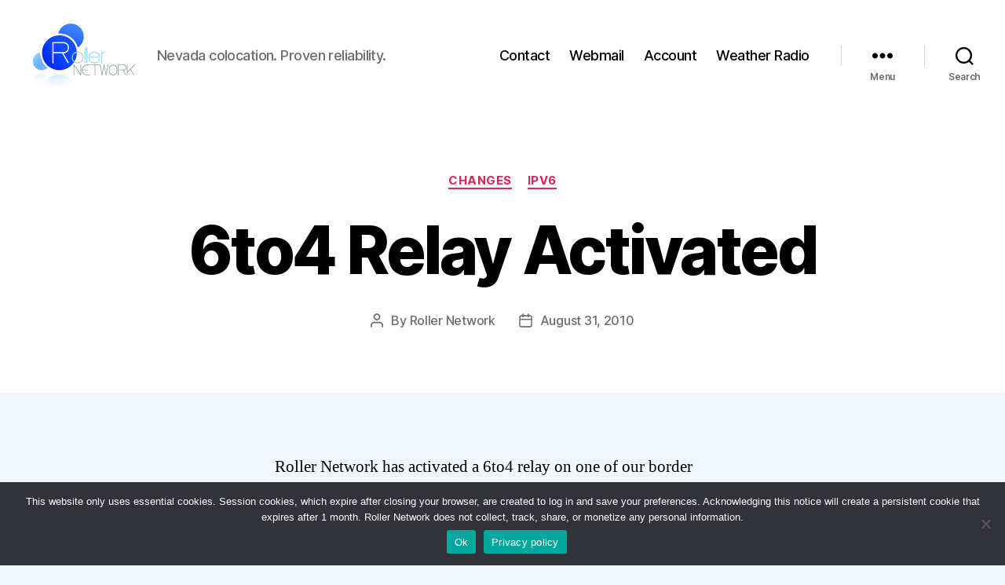

--- FILE ---
content_type: text/html; charset=UTF-8
request_url: https://www.rollernet.us/2010/08/6to4-relay-activated/
body_size: 13944
content:
<!DOCTYPE html>

<html class="no-js" lang="en-US">

	<head>

		<meta charset="UTF-8">
		<meta name="viewport" content="width=device-width, initial-scale=1.0">

		<link rel="profile" href="https://gmpg.org/xfn/11">

		<title>6to4 Relay Activated &#8211; Roller Network</title>
<meta name='robots' content='max-image-preview:large' />
	<style>img:is([sizes="auto" i], [sizes^="auto," i]) { contain-intrinsic-size: 3000px 1500px }</style>
	<link rel="alternate" type="application/rss+xml" title="Roller Network &raquo; Feed" href="https://www.rollernet.us/feed/" />
<link rel="alternate" type="application/rss+xml" title="Roller Network &raquo; Comments Feed" href="https://www.rollernet.us/comments/feed/" />
<script>
window._wpemojiSettings = {"baseUrl":"https:\/\/s.w.org\/images\/core\/emoji\/16.0.1\/72x72\/","ext":".png","svgUrl":"https:\/\/s.w.org\/images\/core\/emoji\/16.0.1\/svg\/","svgExt":".svg","source":{"concatemoji":"https:\/\/www.rollernet.us\/wordpress\/wp-includes\/js\/wp-emoji-release.min.js?ver=6.8.3"}};
/*! This file is auto-generated */
!function(s,n){var o,i,e;function c(e){try{var t={supportTests:e,timestamp:(new Date).valueOf()};sessionStorage.setItem(o,JSON.stringify(t))}catch(e){}}function p(e,t,n){e.clearRect(0,0,e.canvas.width,e.canvas.height),e.fillText(t,0,0);var t=new Uint32Array(e.getImageData(0,0,e.canvas.width,e.canvas.height).data),a=(e.clearRect(0,0,e.canvas.width,e.canvas.height),e.fillText(n,0,0),new Uint32Array(e.getImageData(0,0,e.canvas.width,e.canvas.height).data));return t.every(function(e,t){return e===a[t]})}function u(e,t){e.clearRect(0,0,e.canvas.width,e.canvas.height),e.fillText(t,0,0);for(var n=e.getImageData(16,16,1,1),a=0;a<n.data.length;a++)if(0!==n.data[a])return!1;return!0}function f(e,t,n,a){switch(t){case"flag":return n(e,"\ud83c\udff3\ufe0f\u200d\u26a7\ufe0f","\ud83c\udff3\ufe0f\u200b\u26a7\ufe0f")?!1:!n(e,"\ud83c\udde8\ud83c\uddf6","\ud83c\udde8\u200b\ud83c\uddf6")&&!n(e,"\ud83c\udff4\udb40\udc67\udb40\udc62\udb40\udc65\udb40\udc6e\udb40\udc67\udb40\udc7f","\ud83c\udff4\u200b\udb40\udc67\u200b\udb40\udc62\u200b\udb40\udc65\u200b\udb40\udc6e\u200b\udb40\udc67\u200b\udb40\udc7f");case"emoji":return!a(e,"\ud83e\udedf")}return!1}function g(e,t,n,a){var r="undefined"!=typeof WorkerGlobalScope&&self instanceof WorkerGlobalScope?new OffscreenCanvas(300,150):s.createElement("canvas"),o=r.getContext("2d",{willReadFrequently:!0}),i=(o.textBaseline="top",o.font="600 32px Arial",{});return e.forEach(function(e){i[e]=t(o,e,n,a)}),i}function t(e){var t=s.createElement("script");t.src=e,t.defer=!0,s.head.appendChild(t)}"undefined"!=typeof Promise&&(o="wpEmojiSettingsSupports",i=["flag","emoji"],n.supports={everything:!0,everythingExceptFlag:!0},e=new Promise(function(e){s.addEventListener("DOMContentLoaded",e,{once:!0})}),new Promise(function(t){var n=function(){try{var e=JSON.parse(sessionStorage.getItem(o));if("object"==typeof e&&"number"==typeof e.timestamp&&(new Date).valueOf()<e.timestamp+604800&&"object"==typeof e.supportTests)return e.supportTests}catch(e){}return null}();if(!n){if("undefined"!=typeof Worker&&"undefined"!=typeof OffscreenCanvas&&"undefined"!=typeof URL&&URL.createObjectURL&&"undefined"!=typeof Blob)try{var e="postMessage("+g.toString()+"("+[JSON.stringify(i),f.toString(),p.toString(),u.toString()].join(",")+"));",a=new Blob([e],{type:"text/javascript"}),r=new Worker(URL.createObjectURL(a),{name:"wpTestEmojiSupports"});return void(r.onmessage=function(e){c(n=e.data),r.terminate(),t(n)})}catch(e){}c(n=g(i,f,p,u))}t(n)}).then(function(e){for(var t in e)n.supports[t]=e[t],n.supports.everything=n.supports.everything&&n.supports[t],"flag"!==t&&(n.supports.everythingExceptFlag=n.supports.everythingExceptFlag&&n.supports[t]);n.supports.everythingExceptFlag=n.supports.everythingExceptFlag&&!n.supports.flag,n.DOMReady=!1,n.readyCallback=function(){n.DOMReady=!0}}).then(function(){return e}).then(function(){var e;n.supports.everything||(n.readyCallback(),(e=n.source||{}).concatemoji?t(e.concatemoji):e.wpemoji&&e.twemoji&&(t(e.twemoji),t(e.wpemoji)))}))}((window,document),window._wpemojiSettings);
</script>
<style id='wp-emoji-styles-inline-css'>

	img.wp-smiley, img.emoji {
		display: inline !important;
		border: none !important;
		box-shadow: none !important;
		height: 1em !important;
		width: 1em !important;
		margin: 0 0.07em !important;
		vertical-align: -0.1em !important;
		background: none !important;
		padding: 0 !important;
	}
</style>
<link rel='stylesheet' id='wp-block-library-css' href='https://www.rollernet.us/wordpress/wp-includes/css/dist/block-library/style.min.css?ver=6.8.3' media='all' />
<style id='classic-theme-styles-inline-css'>
/*! This file is auto-generated */
.wp-block-button__link{color:#fff;background-color:#32373c;border-radius:9999px;box-shadow:none;text-decoration:none;padding:calc(.667em + 2px) calc(1.333em + 2px);font-size:1.125em}.wp-block-file__button{background:#32373c;color:#fff;text-decoration:none}
</style>
<style id='global-styles-inline-css'>
:root{--wp--preset--aspect-ratio--square: 1;--wp--preset--aspect-ratio--4-3: 4/3;--wp--preset--aspect-ratio--3-4: 3/4;--wp--preset--aspect-ratio--3-2: 3/2;--wp--preset--aspect-ratio--2-3: 2/3;--wp--preset--aspect-ratio--16-9: 16/9;--wp--preset--aspect-ratio--9-16: 9/16;--wp--preset--color--black: #000000;--wp--preset--color--cyan-bluish-gray: #abb8c3;--wp--preset--color--white: #ffffff;--wp--preset--color--pale-pink: #f78da7;--wp--preset--color--vivid-red: #cf2e2e;--wp--preset--color--luminous-vivid-orange: #ff6900;--wp--preset--color--luminous-vivid-amber: #fcb900;--wp--preset--color--light-green-cyan: #7bdcb5;--wp--preset--color--vivid-green-cyan: #00d084;--wp--preset--color--pale-cyan-blue: #8ed1fc;--wp--preset--color--vivid-cyan-blue: #0693e3;--wp--preset--color--vivid-purple: #9b51e0;--wp--preset--color--accent: #d72756;--wp--preset--color--primary: #000000;--wp--preset--color--secondary: #3969ac;--wp--preset--color--subtle-background: #b7d5ff;--wp--preset--color--background: #f1f7ff;--wp--preset--gradient--vivid-cyan-blue-to-vivid-purple: linear-gradient(135deg,rgba(6,147,227,1) 0%,rgb(155,81,224) 100%);--wp--preset--gradient--light-green-cyan-to-vivid-green-cyan: linear-gradient(135deg,rgb(122,220,180) 0%,rgb(0,208,130) 100%);--wp--preset--gradient--luminous-vivid-amber-to-luminous-vivid-orange: linear-gradient(135deg,rgba(252,185,0,1) 0%,rgba(255,105,0,1) 100%);--wp--preset--gradient--luminous-vivid-orange-to-vivid-red: linear-gradient(135deg,rgba(255,105,0,1) 0%,rgb(207,46,46) 100%);--wp--preset--gradient--very-light-gray-to-cyan-bluish-gray: linear-gradient(135deg,rgb(238,238,238) 0%,rgb(169,184,195) 100%);--wp--preset--gradient--cool-to-warm-spectrum: linear-gradient(135deg,rgb(74,234,220) 0%,rgb(151,120,209) 20%,rgb(207,42,186) 40%,rgb(238,44,130) 60%,rgb(251,105,98) 80%,rgb(254,248,76) 100%);--wp--preset--gradient--blush-light-purple: linear-gradient(135deg,rgb(255,206,236) 0%,rgb(152,150,240) 100%);--wp--preset--gradient--blush-bordeaux: linear-gradient(135deg,rgb(254,205,165) 0%,rgb(254,45,45) 50%,rgb(107,0,62) 100%);--wp--preset--gradient--luminous-dusk: linear-gradient(135deg,rgb(255,203,112) 0%,rgb(199,81,192) 50%,rgb(65,88,208) 100%);--wp--preset--gradient--pale-ocean: linear-gradient(135deg,rgb(255,245,203) 0%,rgb(182,227,212) 50%,rgb(51,167,181) 100%);--wp--preset--gradient--electric-grass: linear-gradient(135deg,rgb(202,248,128) 0%,rgb(113,206,126) 100%);--wp--preset--gradient--midnight: linear-gradient(135deg,rgb(2,3,129) 0%,rgb(40,116,252) 100%);--wp--preset--font-size--small: 18px;--wp--preset--font-size--medium: 20px;--wp--preset--font-size--large: 26.25px;--wp--preset--font-size--x-large: 42px;--wp--preset--font-size--normal: 21px;--wp--preset--font-size--larger: 32px;--wp--preset--spacing--20: 0.44rem;--wp--preset--spacing--30: 0.67rem;--wp--preset--spacing--40: 1rem;--wp--preset--spacing--50: 1.5rem;--wp--preset--spacing--60: 2.25rem;--wp--preset--spacing--70: 3.38rem;--wp--preset--spacing--80: 5.06rem;--wp--preset--shadow--natural: 6px 6px 9px rgba(0, 0, 0, 0.2);--wp--preset--shadow--deep: 12px 12px 50px rgba(0, 0, 0, 0.4);--wp--preset--shadow--sharp: 6px 6px 0px rgba(0, 0, 0, 0.2);--wp--preset--shadow--outlined: 6px 6px 0px -3px rgba(255, 255, 255, 1), 6px 6px rgba(0, 0, 0, 1);--wp--preset--shadow--crisp: 6px 6px 0px rgba(0, 0, 0, 1);}:where(.is-layout-flex){gap: 0.5em;}:where(.is-layout-grid){gap: 0.5em;}body .is-layout-flex{display: flex;}.is-layout-flex{flex-wrap: wrap;align-items: center;}.is-layout-flex > :is(*, div){margin: 0;}body .is-layout-grid{display: grid;}.is-layout-grid > :is(*, div){margin: 0;}:where(.wp-block-columns.is-layout-flex){gap: 2em;}:where(.wp-block-columns.is-layout-grid){gap: 2em;}:where(.wp-block-post-template.is-layout-flex){gap: 1.25em;}:where(.wp-block-post-template.is-layout-grid){gap: 1.25em;}.has-black-color{color: var(--wp--preset--color--black) !important;}.has-cyan-bluish-gray-color{color: var(--wp--preset--color--cyan-bluish-gray) !important;}.has-white-color{color: var(--wp--preset--color--white) !important;}.has-pale-pink-color{color: var(--wp--preset--color--pale-pink) !important;}.has-vivid-red-color{color: var(--wp--preset--color--vivid-red) !important;}.has-luminous-vivid-orange-color{color: var(--wp--preset--color--luminous-vivid-orange) !important;}.has-luminous-vivid-amber-color{color: var(--wp--preset--color--luminous-vivid-amber) !important;}.has-light-green-cyan-color{color: var(--wp--preset--color--light-green-cyan) !important;}.has-vivid-green-cyan-color{color: var(--wp--preset--color--vivid-green-cyan) !important;}.has-pale-cyan-blue-color{color: var(--wp--preset--color--pale-cyan-blue) !important;}.has-vivid-cyan-blue-color{color: var(--wp--preset--color--vivid-cyan-blue) !important;}.has-vivid-purple-color{color: var(--wp--preset--color--vivid-purple) !important;}.has-black-background-color{background-color: var(--wp--preset--color--black) !important;}.has-cyan-bluish-gray-background-color{background-color: var(--wp--preset--color--cyan-bluish-gray) !important;}.has-white-background-color{background-color: var(--wp--preset--color--white) !important;}.has-pale-pink-background-color{background-color: var(--wp--preset--color--pale-pink) !important;}.has-vivid-red-background-color{background-color: var(--wp--preset--color--vivid-red) !important;}.has-luminous-vivid-orange-background-color{background-color: var(--wp--preset--color--luminous-vivid-orange) !important;}.has-luminous-vivid-amber-background-color{background-color: var(--wp--preset--color--luminous-vivid-amber) !important;}.has-light-green-cyan-background-color{background-color: var(--wp--preset--color--light-green-cyan) !important;}.has-vivid-green-cyan-background-color{background-color: var(--wp--preset--color--vivid-green-cyan) !important;}.has-pale-cyan-blue-background-color{background-color: var(--wp--preset--color--pale-cyan-blue) !important;}.has-vivid-cyan-blue-background-color{background-color: var(--wp--preset--color--vivid-cyan-blue) !important;}.has-vivid-purple-background-color{background-color: var(--wp--preset--color--vivid-purple) !important;}.has-black-border-color{border-color: var(--wp--preset--color--black) !important;}.has-cyan-bluish-gray-border-color{border-color: var(--wp--preset--color--cyan-bluish-gray) !important;}.has-white-border-color{border-color: var(--wp--preset--color--white) !important;}.has-pale-pink-border-color{border-color: var(--wp--preset--color--pale-pink) !important;}.has-vivid-red-border-color{border-color: var(--wp--preset--color--vivid-red) !important;}.has-luminous-vivid-orange-border-color{border-color: var(--wp--preset--color--luminous-vivid-orange) !important;}.has-luminous-vivid-amber-border-color{border-color: var(--wp--preset--color--luminous-vivid-amber) !important;}.has-light-green-cyan-border-color{border-color: var(--wp--preset--color--light-green-cyan) !important;}.has-vivid-green-cyan-border-color{border-color: var(--wp--preset--color--vivid-green-cyan) !important;}.has-pale-cyan-blue-border-color{border-color: var(--wp--preset--color--pale-cyan-blue) !important;}.has-vivid-cyan-blue-border-color{border-color: var(--wp--preset--color--vivid-cyan-blue) !important;}.has-vivid-purple-border-color{border-color: var(--wp--preset--color--vivid-purple) !important;}.has-vivid-cyan-blue-to-vivid-purple-gradient-background{background: var(--wp--preset--gradient--vivid-cyan-blue-to-vivid-purple) !important;}.has-light-green-cyan-to-vivid-green-cyan-gradient-background{background: var(--wp--preset--gradient--light-green-cyan-to-vivid-green-cyan) !important;}.has-luminous-vivid-amber-to-luminous-vivid-orange-gradient-background{background: var(--wp--preset--gradient--luminous-vivid-amber-to-luminous-vivid-orange) !important;}.has-luminous-vivid-orange-to-vivid-red-gradient-background{background: var(--wp--preset--gradient--luminous-vivid-orange-to-vivid-red) !important;}.has-very-light-gray-to-cyan-bluish-gray-gradient-background{background: var(--wp--preset--gradient--very-light-gray-to-cyan-bluish-gray) !important;}.has-cool-to-warm-spectrum-gradient-background{background: var(--wp--preset--gradient--cool-to-warm-spectrum) !important;}.has-blush-light-purple-gradient-background{background: var(--wp--preset--gradient--blush-light-purple) !important;}.has-blush-bordeaux-gradient-background{background: var(--wp--preset--gradient--blush-bordeaux) !important;}.has-luminous-dusk-gradient-background{background: var(--wp--preset--gradient--luminous-dusk) !important;}.has-pale-ocean-gradient-background{background: var(--wp--preset--gradient--pale-ocean) !important;}.has-electric-grass-gradient-background{background: var(--wp--preset--gradient--electric-grass) !important;}.has-midnight-gradient-background{background: var(--wp--preset--gradient--midnight) !important;}.has-small-font-size{font-size: var(--wp--preset--font-size--small) !important;}.has-medium-font-size{font-size: var(--wp--preset--font-size--medium) !important;}.has-large-font-size{font-size: var(--wp--preset--font-size--large) !important;}.has-x-large-font-size{font-size: var(--wp--preset--font-size--x-large) !important;}
:where(.wp-block-post-template.is-layout-flex){gap: 1.25em;}:where(.wp-block-post-template.is-layout-grid){gap: 1.25em;}
:where(.wp-block-columns.is-layout-flex){gap: 2em;}:where(.wp-block-columns.is-layout-grid){gap: 2em;}
:root :where(.wp-block-pullquote){font-size: 1.5em;line-height: 1.6;}
</style>
<link rel='stylesheet' id='cookie-notice-front-css' href='https://www.rollernet.us/wordpress/wp-content/plugins/cookie-notice/css/front.min.css?ver=2.5.7' media='all' />
<link rel='stylesheet' id='twentytwenty-style-css' href='https://www.rollernet.us/wordpress/wp-content/themes/twentytwenty/style.css?ver=2.9' media='all' />
<style id='twentytwenty-style-inline-css'>
.color-accent,.color-accent-hover:hover,.color-accent-hover:focus,:root .has-accent-color,.has-drop-cap:not(:focus):first-letter,.wp-block-button.is-style-outline,a { color: #d72756; }blockquote,.border-color-accent,.border-color-accent-hover:hover,.border-color-accent-hover:focus { border-color: #d72756; }button,.button,.faux-button,.wp-block-button__link,.wp-block-file .wp-block-file__button,input[type="button"],input[type="reset"],input[type="submit"],.bg-accent,.bg-accent-hover:hover,.bg-accent-hover:focus,:root .has-accent-background-color,.comment-reply-link { background-color: #d72756; }.fill-children-accent,.fill-children-accent * { fill: #d72756; }:root .has-background-color,button,.button,.faux-button,.wp-block-button__link,.wp-block-file__button,input[type="button"],input[type="reset"],input[type="submit"],.wp-block-button,.comment-reply-link,.has-background.has-primary-background-color:not(.has-text-color),.has-background.has-primary-background-color *:not(.has-text-color),.has-background.has-accent-background-color:not(.has-text-color),.has-background.has-accent-background-color *:not(.has-text-color) { color: #f1f7ff; }:root .has-background-background-color { background-color: #f1f7ff; }body,.entry-title a,:root .has-primary-color { color: #000000; }:root .has-primary-background-color { background-color: #000000; }cite,figcaption,.wp-caption-text,.post-meta,.entry-content .wp-block-archives li,.entry-content .wp-block-categories li,.entry-content .wp-block-latest-posts li,.wp-block-latest-comments__comment-date,.wp-block-latest-posts__post-date,.wp-block-embed figcaption,.wp-block-image figcaption,.wp-block-pullquote cite,.comment-metadata,.comment-respond .comment-notes,.comment-respond .logged-in-as,.pagination .dots,.entry-content hr:not(.has-background),hr.styled-separator,:root .has-secondary-color { color: #3969ac; }:root .has-secondary-background-color { background-color: #3969ac; }pre,fieldset,input,textarea,table,table *,hr { border-color: #b7d5ff; }caption,code,code,kbd,samp,.wp-block-table.is-style-stripes tbody tr:nth-child(odd),:root .has-subtle-background-background-color { background-color: #b7d5ff; }.wp-block-table.is-style-stripes { border-bottom-color: #b7d5ff; }.wp-block-latest-posts.is-grid li { border-top-color: #b7d5ff; }:root .has-subtle-background-color { color: #b7d5ff; }body:not(.overlay-header) .primary-menu > li > a,body:not(.overlay-header) .primary-menu > li > .icon,.modal-menu a,.footer-menu a, .footer-widgets a:where(:not(.wp-block-button__link)),#site-footer .wp-block-button.is-style-outline,.wp-block-pullquote:before,.singular:not(.overlay-header) .entry-header a,.archive-header a,.header-footer-group .color-accent,.header-footer-group .color-accent-hover:hover { color: #cd2653; }.social-icons a,#site-footer button:not(.toggle),#site-footer .button,#site-footer .faux-button,#site-footer .wp-block-button__link,#site-footer .wp-block-file__button,#site-footer input[type="button"],#site-footer input[type="reset"],#site-footer input[type="submit"] { background-color: #cd2653; }.header-footer-group,body:not(.overlay-header) #site-header .toggle,.menu-modal .toggle { color: #000000; }body:not(.overlay-header) .primary-menu ul { background-color: #000000; }body:not(.overlay-header) .primary-menu > li > ul:after { border-bottom-color: #000000; }body:not(.overlay-header) .primary-menu ul ul:after { border-left-color: #000000; }.site-description,body:not(.overlay-header) .toggle-inner .toggle-text,.widget .post-date,.widget .rss-date,.widget_archive li,.widget_categories li,.widget cite,.widget_pages li,.widget_meta li,.widget_nav_menu li,.powered-by-wordpress,.footer-credits .privacy-policy,.to-the-top,.singular .entry-header .post-meta,.singular:not(.overlay-header) .entry-header .post-meta a { color: #6d6d6d; }.header-footer-group pre,.header-footer-group fieldset,.header-footer-group input,.header-footer-group textarea,.header-footer-group table,.header-footer-group table *,.footer-nav-widgets-wrapper,#site-footer,.menu-modal nav *,.footer-widgets-outer-wrapper,.footer-top { border-color: #dcd7ca; }.header-footer-group table caption,body:not(.overlay-header) .header-inner .toggle-wrapper::before { background-color: #dcd7ca; }
</style>
<link rel='stylesheet' id='twentytwenty-fonts-css' href='https://www.rollernet.us/wordpress/wp-content/themes/twentytwenty/assets/css/font-inter.css?ver=2.9' media='all' />
<link rel='stylesheet' id='twentytwenty-print-style-css' href='https://www.rollernet.us/wordpress/wp-content/themes/twentytwenty/print.css?ver=2.9' media='print' />
<script id="cookie-notice-front-js-before">
var cnArgs = {"ajaxUrl":"https:\/\/www.rollernet.us\/wordpress\/wp-admin\/admin-ajax.php","nonce":"2015e636c9","hideEffect":"fade","position":"bottom","onScroll":false,"onScrollOffset":100,"onClick":false,"cookieName":"cookie_notice_accepted","cookieTime":2592000,"cookieTimeRejected":2592000,"globalCookie":false,"redirection":false,"cache":true,"revokeCookies":false,"revokeCookiesOpt":"automatic"};
</script>
<script src="https://www.rollernet.us/wordpress/wp-content/plugins/cookie-notice/js/front.min.js?ver=2.5.7" id="cookie-notice-front-js"></script>
<script src="https://www.rollernet.us/wordpress/wp-content/themes/twentytwenty/assets/js/index.js?ver=2.9" id="twentytwenty-js-js" defer data-wp-strategy="defer"></script>
<link rel="https://api.w.org/" href="https://www.rollernet.us/wp-json/" /><link rel="alternate" title="JSON" type="application/json" href="https://www.rollernet.us/wp-json/wp/v2/posts/1032" /><link rel="EditURI" type="application/rsd+xml" title="RSD" href="https://www.rollernet.us/wordpress/xmlrpc.php?rsd" />
<meta name="generator" content="WordPress 6.8.3" />
<link rel="canonical" href="https://www.rollernet.us/2010/08/6to4-relay-activated/" />
<link rel='shortlink' href='https://www.rollernet.us/?p=1032' />
<link rel="alternate" title="oEmbed (JSON)" type="application/json+oembed" href="https://www.rollernet.us/wp-json/oembed/1.0/embed?url=https%3A%2F%2Fwww.rollernet.us%2F2010%2F08%2F6to4-relay-activated%2F" />
<link rel="alternate" title="oEmbed (XML)" type="text/xml+oembed" href="https://www.rollernet.us/wp-json/oembed/1.0/embed?url=https%3A%2F%2Fwww.rollernet.us%2F2010%2F08%2F6to4-relay-activated%2F&#038;format=xml" />
	<script>document.documentElement.className = document.documentElement.className.replace( 'no-js', 'js' );</script>
	<style id="custom-background-css">
body.custom-background { background-color: #f1f7ff; }
</style>
	<link rel="icon" href="https://www.rollernet.us/wordpress/wp-content/uploads/2020/03/cropped-rollernet-authy-logo-32x32.png" sizes="32x32" />
<link rel="icon" href="https://www.rollernet.us/wordpress/wp-content/uploads/2020/03/cropped-rollernet-authy-logo-192x192.png" sizes="192x192" />
<link rel="apple-touch-icon" href="https://www.rollernet.us/wordpress/wp-content/uploads/2020/03/cropped-rollernet-authy-logo-180x180.png" />
<meta name="msapplication-TileImage" content="https://www.rollernet.us/wordpress/wp-content/uploads/2020/03/cropped-rollernet-authy-logo-270x270.png" />
		<style id="wp-custom-css">
			table {
	margin: 0;
}

#servicestable {
    table-layout: fixed;
	overflow-x: scroll;
	text-align: center;
	word-wrap: nowrap;
	font-size: 12pt;
	border: none;
}
#servicestable thead{
    width: 80px;
    height: 20px;
    float: left;
    overflow: hidden;
    border-right: 1px solid #CCC;
  }
}

#servicestable td {
	overflow: hidden;
	word-wrap: nowrap;
	white-space: nowrap;
    padding: 6px;
    padding-top: 6px;
    padding-right: 6px;
    padding-bottom: 6px;
    padding-left: 6px;
}

.headcol {
  position: absolute;
  width: 130px;
  height: 45px;
  top: auto;
  text-align: right;
}

.tablebluebg {
	 width: 130px;
     height: 45px;
	 background: #b7d5ff;
}

.tablelightbg {
	width: 130px;
  height: 45px;
	background: #f1f7ff;
}

.tablecol {
	padding-left: 140px;
}

#servicestable tbody {
  display: block;
	height:100%;
  width: auto;
	white-space: nowrap;
}
		</style>
		
	</head>

	<body class="wp-singular post-template-default single single-post postid-1032 single-format-standard custom-background wp-custom-logo wp-embed-responsive wp-theme-twentytwenty cookies-not-set singular enable-search-modal missing-post-thumbnail has-single-pagination showing-comments hide-avatars footer-top-visible">

		<a class="skip-link screen-reader-text" href="#site-content">Skip to the content</a>
		<header id="site-header" class="header-footer-group">

			<div class="header-inner section-inner">

				<div class="header-titles-wrapper">

					
						<button class="toggle search-toggle mobile-search-toggle" data-toggle-target=".search-modal" data-toggle-body-class="showing-search-modal" data-set-focus=".search-modal .search-field" aria-expanded="false">
							<span class="toggle-inner">
								<span class="toggle-icon">
									<svg class="svg-icon" aria-hidden="true" role="img" focusable="false" xmlns="http://www.w3.org/2000/svg" width="23" height="23" viewBox="0 0 23 23"><path d="M38.710696,48.0601792 L43,52.3494831 L41.3494831,54 L37.0601792,49.710696 C35.2632422,51.1481185 32.9839107,52.0076499 30.5038249,52.0076499 C24.7027226,52.0076499 20,47.3049272 20,41.5038249 C20,35.7027226 24.7027226,31 30.5038249,31 C36.3049272,31 41.0076499,35.7027226 41.0076499,41.5038249 C41.0076499,43.9839107 40.1481185,46.2632422 38.710696,48.0601792 Z M36.3875844,47.1716785 C37.8030221,45.7026647 38.6734666,43.7048964 38.6734666,41.5038249 C38.6734666,36.9918565 35.0157934,33.3341833 30.5038249,33.3341833 C25.9918565,33.3341833 22.3341833,36.9918565 22.3341833,41.5038249 C22.3341833,46.0157934 25.9918565,49.6734666 30.5038249,49.6734666 C32.7048964,49.6734666 34.7026647,48.8030221 36.1716785,47.3875844 C36.2023931,47.347638 36.2360451,47.3092237 36.2726343,47.2726343 C36.3092237,47.2360451 36.347638,47.2023931 36.3875844,47.1716785 Z" transform="translate(-20 -31)" /></svg>								</span>
								<span class="toggle-text">Search</span>
							</span>
						</button><!-- .search-toggle -->

					
					<div class="header-titles">

						<div class="site-logo faux-heading"><a href="https://www.rollernet.us/" class="custom-logo-link" rel="home"><img width="136" height="85" style="height: 85px;" src="https://www.rollernet.us/wordpress/wp-content/uploads/2020/03/rollernet-authy-logo.png" class="custom-logo" alt="Roller Network" decoding="async" /></a><span class="screen-reader-text">Roller Network</span></div><div class="site-description">Nevada colocation. Proven reliability.</div><!-- .site-description -->
					</div><!-- .header-titles -->

					<button class="toggle nav-toggle mobile-nav-toggle" data-toggle-target=".menu-modal"  data-toggle-body-class="showing-menu-modal" aria-expanded="false" data-set-focus=".close-nav-toggle">
						<span class="toggle-inner">
							<span class="toggle-icon">
								<svg class="svg-icon" aria-hidden="true" role="img" focusable="false" xmlns="http://www.w3.org/2000/svg" width="26" height="7" viewBox="0 0 26 7"><path fill-rule="evenodd" d="M332.5,45 C330.567003,45 329,43.4329966 329,41.5 C329,39.5670034 330.567003,38 332.5,38 C334.432997,38 336,39.5670034 336,41.5 C336,43.4329966 334.432997,45 332.5,45 Z M342,45 C340.067003,45 338.5,43.4329966 338.5,41.5 C338.5,39.5670034 340.067003,38 342,38 C343.932997,38 345.5,39.5670034 345.5,41.5 C345.5,43.4329966 343.932997,45 342,45 Z M351.5,45 C349.567003,45 348,43.4329966 348,41.5 C348,39.5670034 349.567003,38 351.5,38 C353.432997,38 355,39.5670034 355,41.5 C355,43.4329966 353.432997,45 351.5,45 Z" transform="translate(-329 -38)" /></svg>							</span>
							<span class="toggle-text">Menu</span>
						</span>
					</button><!-- .nav-toggle -->

				</div><!-- .header-titles-wrapper -->

				<div class="header-navigation-wrapper">

					
							<nav class="primary-menu-wrapper" aria-label="Horizontal">

								<ul class="primary-menu reset-list-style">

								<li id="menu-item-5644" class="menu-item menu-item-type-post_type menu-item-object-page menu-item-5644"><a href="https://www.rollernet.us/contact/">Contact</a></li>
<li id="menu-item-5645" class="menu-item menu-item-type-post_type menu-item-object-page menu-item-5645"><a href="https://www.rollernet.us/webmail/">Webmail</a></li>
<li id="menu-item-5646" class="menu-item menu-item-type-custom menu-item-object-custom menu-item-5646"><a href="https://acc.rollernet.us">Account</a></li>
<li id="menu-item-5647" class="menu-item menu-item-type-post_type menu-item-object-page menu-item-5647"><a href="https://www.rollernet.us/weather-radio/">Weather Radio</a></li>

								</ul>

							</nav><!-- .primary-menu-wrapper -->

						
						<div class="header-toggles hide-no-js">

						
							<div class="toggle-wrapper nav-toggle-wrapper has-expanded-menu">

								<button class="toggle nav-toggle desktop-nav-toggle" data-toggle-target=".menu-modal" data-toggle-body-class="showing-menu-modal" aria-expanded="false" data-set-focus=".close-nav-toggle">
									<span class="toggle-inner">
										<span class="toggle-text">Menu</span>
										<span class="toggle-icon">
											<svg class="svg-icon" aria-hidden="true" role="img" focusable="false" xmlns="http://www.w3.org/2000/svg" width="26" height="7" viewBox="0 0 26 7"><path fill-rule="evenodd" d="M332.5,45 C330.567003,45 329,43.4329966 329,41.5 C329,39.5670034 330.567003,38 332.5,38 C334.432997,38 336,39.5670034 336,41.5 C336,43.4329966 334.432997,45 332.5,45 Z M342,45 C340.067003,45 338.5,43.4329966 338.5,41.5 C338.5,39.5670034 340.067003,38 342,38 C343.932997,38 345.5,39.5670034 345.5,41.5 C345.5,43.4329966 343.932997,45 342,45 Z M351.5,45 C349.567003,45 348,43.4329966 348,41.5 C348,39.5670034 349.567003,38 351.5,38 C353.432997,38 355,39.5670034 355,41.5 C355,43.4329966 353.432997,45 351.5,45 Z" transform="translate(-329 -38)" /></svg>										</span>
									</span>
								</button><!-- .nav-toggle -->

							</div><!-- .nav-toggle-wrapper -->

							
							<div class="toggle-wrapper search-toggle-wrapper">

								<button class="toggle search-toggle desktop-search-toggle" data-toggle-target=".search-modal" data-toggle-body-class="showing-search-modal" data-set-focus=".search-modal .search-field" aria-expanded="false">
									<span class="toggle-inner">
										<svg class="svg-icon" aria-hidden="true" role="img" focusable="false" xmlns="http://www.w3.org/2000/svg" width="23" height="23" viewBox="0 0 23 23"><path d="M38.710696,48.0601792 L43,52.3494831 L41.3494831,54 L37.0601792,49.710696 C35.2632422,51.1481185 32.9839107,52.0076499 30.5038249,52.0076499 C24.7027226,52.0076499 20,47.3049272 20,41.5038249 C20,35.7027226 24.7027226,31 30.5038249,31 C36.3049272,31 41.0076499,35.7027226 41.0076499,41.5038249 C41.0076499,43.9839107 40.1481185,46.2632422 38.710696,48.0601792 Z M36.3875844,47.1716785 C37.8030221,45.7026647 38.6734666,43.7048964 38.6734666,41.5038249 C38.6734666,36.9918565 35.0157934,33.3341833 30.5038249,33.3341833 C25.9918565,33.3341833 22.3341833,36.9918565 22.3341833,41.5038249 C22.3341833,46.0157934 25.9918565,49.6734666 30.5038249,49.6734666 C32.7048964,49.6734666 34.7026647,48.8030221 36.1716785,47.3875844 C36.2023931,47.347638 36.2360451,47.3092237 36.2726343,47.2726343 C36.3092237,47.2360451 36.347638,47.2023931 36.3875844,47.1716785 Z" transform="translate(-20 -31)" /></svg>										<span class="toggle-text">Search</span>
									</span>
								</button><!-- .search-toggle -->

							</div>

							
						</div><!-- .header-toggles -->
						
				</div><!-- .header-navigation-wrapper -->

			</div><!-- .header-inner -->

			<div class="search-modal cover-modal header-footer-group" data-modal-target-string=".search-modal" role="dialog" aria-modal="true" aria-label="Search">

	<div class="search-modal-inner modal-inner">

		<div class="section-inner">

			<form role="search" aria-label="Search for:" method="get" class="search-form" action="https://www.rollernet.us/">
	<label for="search-form-1">
		<span class="screen-reader-text">
			Search for:		</span>
		<input type="search" id="search-form-1" class="search-field" placeholder="Search &hellip;" value="" name="s" />
	</label>
	<input type="submit" class="search-submit" value="Search" />
</form>

			<button class="toggle search-untoggle close-search-toggle fill-children-current-color" data-toggle-target=".search-modal" data-toggle-body-class="showing-search-modal" data-set-focus=".search-modal .search-field">
				<span class="screen-reader-text">
					Close search				</span>
				<svg class="svg-icon" aria-hidden="true" role="img" focusable="false" xmlns="http://www.w3.org/2000/svg" width="16" height="16" viewBox="0 0 16 16"><polygon fill="" fill-rule="evenodd" points="6.852 7.649 .399 1.195 1.445 .149 7.899 6.602 14.352 .149 15.399 1.195 8.945 7.649 15.399 14.102 14.352 15.149 7.899 8.695 1.445 15.149 .399 14.102" /></svg>			</button><!-- .search-toggle -->

		</div><!-- .section-inner -->

	</div><!-- .search-modal-inner -->

</div><!-- .menu-modal -->

		</header><!-- #site-header -->

		
<div class="menu-modal cover-modal header-footer-group" data-modal-target-string=".menu-modal">

	<div class="menu-modal-inner modal-inner">

		<div class="menu-wrapper section-inner">

			<div class="menu-top">

				<button class="toggle close-nav-toggle fill-children-current-color" data-toggle-target=".menu-modal" data-toggle-body-class="showing-menu-modal" data-set-focus=".menu-modal">
					<span class="toggle-text">Close Menu</span>
					<svg class="svg-icon" aria-hidden="true" role="img" focusable="false" xmlns="http://www.w3.org/2000/svg" width="16" height="16" viewBox="0 0 16 16"><polygon fill="" fill-rule="evenodd" points="6.852 7.649 .399 1.195 1.445 .149 7.899 6.602 14.352 .149 15.399 1.195 8.945 7.649 15.399 14.102 14.352 15.149 7.899 8.695 1.445 15.149 .399 14.102" /></svg>				</button><!-- .nav-toggle -->

				
					<nav class="expanded-menu" aria-label="Expanded">

						<ul class="modal-menu reset-list-style">
							<li id="menu-item-5039" class="menu-item menu-item-type-custom menu-item-object-custom menu-item-home menu-item-5039"><div class="ancestor-wrapper"><a href="https://www.rollernet.us/">Home</a></div><!-- .ancestor-wrapper --></li>
<li id="menu-item-5042" class="menu-item menu-item-type-post_type menu-item-object-page menu-item-5042"><div class="ancestor-wrapper"><a href="https://www.rollernet.us/colocation/">Colocation</a></div><!-- .ancestor-wrapper --></li>
<li id="menu-item-4720" class="menu-item menu-item-type-post_type menu-item-object-page menu-item-4720"><div class="ancestor-wrapper"><a href="https://www.rollernet.us/networks-as11170/">Networks @ AS11170</a></div><!-- .ancestor-wrapper --></li>
<li id="menu-item-5044" class="menu-item menu-item-type-post_type menu-item-object-page menu-item-5044"><div class="ancestor-wrapper"><a href="https://www.rollernet.us/cross-connects-and-transport/">Cross Connects and Transport</a></div><!-- .ancestor-wrapper --></li>
<li id="menu-item-5041" class="menu-item menu-item-type-post_type menu-item-object-page menu-item-5041"><div class="ancestor-wrapper"><a href="https://www.rollernet.us/antenna-colocation/">Antenna Colocation</a></div><!-- .ancestor-wrapper --></li>
<li id="menu-item-5047" class="menu-item menu-item-type-post_type menu-item-object-page menu-item-5047"><div class="ancestor-wrapper"><a href="https://www.rollernet.us/ethernet-internet-access/">Ethernet Internet Access</a></div><!-- .ancestor-wrapper --></li>
<li id="menu-item-5046" class="menu-item menu-item-type-post_type menu-item-object-page menu-item-5046"><div class="ancestor-wrapper"><a href="https://www.rollernet.us/mail-services/">Mail Services</a></div><!-- .ancestor-wrapper --></li>
<li id="menu-item-5045" class="menu-item menu-item-type-post_type menu-item-object-page menu-item-5045"><div class="ancestor-wrapper"><a href="https://www.rollernet.us/dns-services/">DNS Services</a></div><!-- .ancestor-wrapper --></li>
<li id="menu-item-5043" class="menu-item menu-item-type-post_type menu-item-object-page menu-item-5043"><div class="ancestor-wrapper"><a href="https://www.rollernet.us/contact/">Contact</a></div><!-- .ancestor-wrapper --></li>
<li id="menu-item-4721" class="menu-item menu-item-type-post_type menu-item-object-page menu-item-4721"><div class="ancestor-wrapper"><a href="https://www.rollernet.us/outages/">Outages</a></div><!-- .ancestor-wrapper --></li>
<li id="menu-item-4987" class="menu-item menu-item-type-post_type menu-item-object-page menu-item-4987"><div class="ancestor-wrapper"><a href="https://www.rollernet.us/policies-and-information/">Policies and Information</a></div><!-- .ancestor-wrapper --></li>
<li id="menu-item-4763" class="menu-item menu-item-type-custom menu-item-object-custom menu-item-4763"><div class="ancestor-wrapper"><a href="https://forums.rollernet.us">Forums</a></div><!-- .ancestor-wrapper --></li>
<li id="menu-item-5048" class="menu-item menu-item-type-post_type menu-item-object-page menu-item-5048"><div class="ancestor-wrapper"><a href="https://www.rollernet.us/weather-radio/">Weather Radio</a></div><!-- .ancestor-wrapper --></li>
<li id="menu-item-5040" class="menu-item menu-item-type-post_type menu-item-object-page menu-item-5040"><div class="ancestor-wrapper"><a href="https://www.rollernet.us/about/">About</a></div><!-- .ancestor-wrapper --></li>
						</ul>

					</nav>

					
					<nav class="mobile-menu" aria-label="Mobile">

						<ul class="modal-menu reset-list-style">

						<li class="menu-item menu-item-type-custom menu-item-object-custom menu-item-home menu-item-5039"><div class="ancestor-wrapper"><a href="https://www.rollernet.us/">Home</a></div><!-- .ancestor-wrapper --></li>
<li class="menu-item menu-item-type-post_type menu-item-object-page menu-item-5042"><div class="ancestor-wrapper"><a href="https://www.rollernet.us/colocation/">Colocation</a></div><!-- .ancestor-wrapper --></li>
<li class="menu-item menu-item-type-post_type menu-item-object-page menu-item-4720"><div class="ancestor-wrapper"><a href="https://www.rollernet.us/networks-as11170/">Networks @ AS11170</a></div><!-- .ancestor-wrapper --></li>
<li class="menu-item menu-item-type-post_type menu-item-object-page menu-item-5044"><div class="ancestor-wrapper"><a href="https://www.rollernet.us/cross-connects-and-transport/">Cross Connects and Transport</a></div><!-- .ancestor-wrapper --></li>
<li class="menu-item menu-item-type-post_type menu-item-object-page menu-item-5041"><div class="ancestor-wrapper"><a href="https://www.rollernet.us/antenna-colocation/">Antenna Colocation</a></div><!-- .ancestor-wrapper --></li>
<li class="menu-item menu-item-type-post_type menu-item-object-page menu-item-5047"><div class="ancestor-wrapper"><a href="https://www.rollernet.us/ethernet-internet-access/">Ethernet Internet Access</a></div><!-- .ancestor-wrapper --></li>
<li class="menu-item menu-item-type-post_type menu-item-object-page menu-item-5046"><div class="ancestor-wrapper"><a href="https://www.rollernet.us/mail-services/">Mail Services</a></div><!-- .ancestor-wrapper --></li>
<li class="menu-item menu-item-type-post_type menu-item-object-page menu-item-5045"><div class="ancestor-wrapper"><a href="https://www.rollernet.us/dns-services/">DNS Services</a></div><!-- .ancestor-wrapper --></li>
<li class="menu-item menu-item-type-post_type menu-item-object-page menu-item-5043"><div class="ancestor-wrapper"><a href="https://www.rollernet.us/contact/">Contact</a></div><!-- .ancestor-wrapper --></li>
<li class="menu-item menu-item-type-post_type menu-item-object-page menu-item-4721"><div class="ancestor-wrapper"><a href="https://www.rollernet.us/outages/">Outages</a></div><!-- .ancestor-wrapper --></li>
<li class="menu-item menu-item-type-post_type menu-item-object-page menu-item-4987"><div class="ancestor-wrapper"><a href="https://www.rollernet.us/policies-and-information/">Policies and Information</a></div><!-- .ancestor-wrapper --></li>
<li class="menu-item menu-item-type-custom menu-item-object-custom menu-item-4763"><div class="ancestor-wrapper"><a href="https://forums.rollernet.us">Forums</a></div><!-- .ancestor-wrapper --></li>
<li class="menu-item menu-item-type-post_type menu-item-object-page menu-item-5048"><div class="ancestor-wrapper"><a href="https://www.rollernet.us/weather-radio/">Weather Radio</a></div><!-- .ancestor-wrapper --></li>
<li class="menu-item menu-item-type-post_type menu-item-object-page menu-item-5040"><div class="ancestor-wrapper"><a href="https://www.rollernet.us/about/">About</a></div><!-- .ancestor-wrapper --></li>

						</ul>

					</nav>

					
			</div><!-- .menu-top -->

			<div class="menu-bottom">

				
					<nav aria-label="Expanded Social links">
						<ul class="social-menu reset-list-style social-icons fill-children-current-color">

							<li id="menu-item-5474" class="menu-item menu-item-type-custom menu-item-object-custom menu-item-5474"><a href="https://sfba.social/@rollernet"><span class="screen-reader-text">Mastodon</span><svg class="svg-icon" aria-hidden="true" role="img" focusable="false" xmlns="http://www.w3.org/2000/svg" width="18" height="18" viewBox="0 0 18 18"><path d="M6.70846497,10.3082552 C6.43780491,9.94641406 6.5117218,9.43367048 6.87356298,9.16301045 C7.23540415,8.89235035 7.74814771,8.96626726 8.01880776,9.32810842 C8.5875786,10.0884893 9.45856383,10.5643487 10.4057058,10.6321812 C11.3528479,10.7000136 12.2827563,10.3531306 12.9541853,9.68145807 L15.3987642,7.23705399 C16.6390369,5.9529049 16.6212992,3.91168563 15.3588977,2.6492841 C14.0964962,1.38688258 12.0552769,1.36914494 10.77958,2.60113525 L9.37230725,4.00022615 C9.05185726,4.31881314 8.53381538,4.31730281 8.21522839,3.99685275 C7.89664141,3.67640269 7.89815174,3.15836082 8.21860184,2.83977385 L9.63432671,1.43240056 C11.5605503,-0.42800847 14.6223793,-0.401402004 16.5159816,1.49220028 C18.4095838,3.38580256 18.4361903,6.44763148 16.5658147,8.38399647 L14.1113741,10.838437 C13.1043877,11.8457885 11.7095252,12.366113 10.2888121,12.2643643 C8.86809903,12.1626156 7.56162126,11.4488264 6.70846497,10.3082552 Z M11.291535,7.6917448 C11.5621951,8.05358597 11.4882782,8.56632952 11.126437,8.83698955 C10.7645959,9.10764965 10.2518523,9.03373274 9.98119227,8.67189158 C9.4124214,7.91151075 8.54143617,7.43565129 7.59429414,7.36781884 C6.6471521,7.29998638 5.71724372,7.64686937 5.04581464,8.31854193 L2.60123581,10.762946 C1.36096312,12.0470951 1.37870076,14.0883144 2.64110228,15.3507159 C3.90350381,16.6131174 5.94472309,16.630855 7.21873082,15.400549 L8.61782171,14.0014581 C8.93734159,13.6819382 9.45538568,13.6819382 9.77490556,14.0014581 C10.0944254,14.320978 10.0944254,14.839022 9.77490556,15.1585419 L8.36567329,16.5675994 C6.43944966,18.4280085 3.37762074,18.401402 1.48401846,16.5077998 C-0.409583822,14.6141975 -0.436190288,11.5523685 1.43418536,9.61600353 L3.88862594,7.16156298 C4.89561225,6.15421151 6.29047483,5.63388702 7.71118789,5.7356357 C9.13190097,5.83738438 10.4383788,6.55117356 11.291535,7.6917448 Z" /></svg></a></li>

						</ul>
					</nav><!-- .social-menu -->

				
			</div><!-- .menu-bottom -->

		</div><!-- .menu-wrapper -->

	</div><!-- .menu-modal-inner -->

</div><!-- .menu-modal -->

<main id="site-content">

	
<article class="post-1032 post type-post status-publish format-standard hentry category-changes category-ipv6" id="post-1032">

	
<header class="entry-header has-text-align-center header-footer-group">

	<div class="entry-header-inner section-inner medium">

		
			<div class="entry-categories">
				<span class="screen-reader-text">
					Categories				</span>
				<div class="entry-categories-inner">
					<a href="https://www.rollernet.us/category/changes/" rel="category tag">Changes</a> <a href="https://www.rollernet.us/category/ipv6/" rel="category tag">IPv6</a>				</div><!-- .entry-categories-inner -->
			</div><!-- .entry-categories -->

			<h1 class="entry-title">6to4 Relay Activated</h1>
		<div class="post-meta-wrapper post-meta-single post-meta-single-top">

			<ul class="post-meta">

									<li class="post-author meta-wrapper">
						<span class="meta-icon">
							<span class="screen-reader-text">
								Post author							</span>
							<svg class="svg-icon" aria-hidden="true" role="img" focusable="false" xmlns="http://www.w3.org/2000/svg" width="18" height="20" viewBox="0 0 18 20"><path fill="" d="M18,19 C18,19.5522847 17.5522847,20 17,20 C16.4477153,20 16,19.5522847 16,19 L16,17 C16,15.3431458 14.6568542,14 13,14 L5,14 C3.34314575,14 2,15.3431458 2,17 L2,19 C2,19.5522847 1.55228475,20 1,20 C0.44771525,20 0,19.5522847 0,19 L0,17 C0,14.2385763 2.23857625,12 5,12 L13,12 C15.7614237,12 18,14.2385763 18,17 L18,19 Z M9,10 C6.23857625,10 4,7.76142375 4,5 C4,2.23857625 6.23857625,0 9,0 C11.7614237,0 14,2.23857625 14,5 C14,7.76142375 11.7614237,10 9,10 Z M9,8 C10.6568542,8 12,6.65685425 12,5 C12,3.34314575 10.6568542,2 9,2 C7.34314575,2 6,3.34314575 6,5 C6,6.65685425 7.34314575,8 9,8 Z" /></svg>						</span>
						<span class="meta-text">
							By <a href="https://www.rollernet.us/author/admin/">Roller Network</a>						</span>
					</li>
										<li class="post-date meta-wrapper">
						<span class="meta-icon">
							<span class="screen-reader-text">
								Post date							</span>
							<svg class="svg-icon" aria-hidden="true" role="img" focusable="false" xmlns="http://www.w3.org/2000/svg" width="18" height="19" viewBox="0 0 18 19"><path fill="" d="M4.60069444,4.09375 L3.25,4.09375 C2.47334957,4.09375 1.84375,4.72334957 1.84375,5.5 L1.84375,7.26736111 L16.15625,7.26736111 L16.15625,5.5 C16.15625,4.72334957 15.5266504,4.09375 14.75,4.09375 L13.3993056,4.09375 L13.3993056,4.55555556 C13.3993056,5.02154581 13.0215458,5.39930556 12.5555556,5.39930556 C12.0895653,5.39930556 11.7118056,5.02154581 11.7118056,4.55555556 L11.7118056,4.09375 L6.28819444,4.09375 L6.28819444,4.55555556 C6.28819444,5.02154581 5.9104347,5.39930556 5.44444444,5.39930556 C4.97845419,5.39930556 4.60069444,5.02154581 4.60069444,4.55555556 L4.60069444,4.09375 Z M6.28819444,2.40625 L11.7118056,2.40625 L11.7118056,1 C11.7118056,0.534009742 12.0895653,0.15625 12.5555556,0.15625 C13.0215458,0.15625 13.3993056,0.534009742 13.3993056,1 L13.3993056,2.40625 L14.75,2.40625 C16.4586309,2.40625 17.84375,3.79136906 17.84375,5.5 L17.84375,15.875 C17.84375,17.5836309 16.4586309,18.96875 14.75,18.96875 L3.25,18.96875 C1.54136906,18.96875 0.15625,17.5836309 0.15625,15.875 L0.15625,5.5 C0.15625,3.79136906 1.54136906,2.40625 3.25,2.40625 L4.60069444,2.40625 L4.60069444,1 C4.60069444,0.534009742 4.97845419,0.15625 5.44444444,0.15625 C5.9104347,0.15625 6.28819444,0.534009742 6.28819444,1 L6.28819444,2.40625 Z M1.84375,8.95486111 L1.84375,15.875 C1.84375,16.6516504 2.47334957,17.28125 3.25,17.28125 L14.75,17.28125 C15.5266504,17.28125 16.15625,16.6516504 16.15625,15.875 L16.15625,8.95486111 L1.84375,8.95486111 Z" /></svg>						</span>
						<span class="meta-text">
							<a href="https://www.rollernet.us/2010/08/6to4-relay-activated/">August 31, 2010</a>
						</span>
					</li>
					
			</ul><!-- .post-meta -->

		</div><!-- .post-meta-wrapper -->

		
	</div><!-- .entry-header-inner -->

</header><!-- .entry-header -->

	<div class="post-inner thin ">

		<div class="entry-content">

			<p>Roller Network has activated a 6to4 relay on one of our border routers.</p>
<p>We have several customers using 6to4 addresses, so instead of relying on public relays for this traffic we will now originate it ourselves. Scanning through the logs and performing a traceroute/ping on several of them revealed working connectivity, but in the event of any trouble with 6to4 addresses, please report it to us.</p>

		</div><!-- .entry-content -->

	</div><!-- .post-inner -->

	<div class="section-inner">
		
	</div><!-- .section-inner -->

	
	<nav class="pagination-single section-inner" aria-label="Post">

		<hr class="styled-separator is-style-wide" aria-hidden="true" />

		<div class="pagination-single-inner">

			
				<a class="previous-post" href="https://www.rollernet.us/2010/08/pots-line-work/">
					<span class="arrow" aria-hidden="true">&larr;</span>
					<span class="title"><span class="title-inner">POTS Line Work</span></span>
				</a>

				
				<a class="next-post" href="https://www.rollernet.us/2010/09/new-invoice-options/">
					<span class="arrow" aria-hidden="true">&rarr;</span>
						<span class="title"><span class="title-inner">New Invoice Options</span></span>
				</a>
				
		</div><!-- .pagination-single-inner -->

		<hr class="styled-separator is-style-wide" aria-hidden="true" />

	</nav><!-- .pagination-single -->

	
</article><!-- .post -->

</main><!-- #site-content -->


	<div class="footer-nav-widgets-wrapper header-footer-group">

		<div class="footer-inner section-inner">

							<div class="footer-top has-footer-menu has-social-menu">
					
						<nav aria-label="Footer" class="footer-menu-wrapper">

							<ul class="footer-menu reset-list-style">
								<li id="menu-item-4760" class="menu-item menu-item-type-post_type menu-item-object-page menu-item-4760"><a href="https://www.rollernet.us/contact/">Contact</a></li>
<li id="menu-item-4771" class="menu-item menu-item-type-post_type menu-item-object-page menu-item-4771"><a href="https://www.rollernet.us/webmail/">Webmail</a></li>
<li id="menu-item-4761" class="menu-item menu-item-type-custom menu-item-object-custom menu-item-4761"><a href="https://acc.rollernet.us">Account</a></li>
<li id="menu-item-5649" class="menu-item menu-item-type-post_type menu-item-object-page menu-item-5649"><a href="https://www.rollernet.us/weather-radio/">Weather Radio</a></li>
<li id="menu-item-5268" class="menu-item menu-item-type-post_type menu-item-object-page menu-item-5268"><a href="https://www.rollernet.us/policies-and-information/">Policy</a></li>
							</ul>

						</nav><!-- .site-nav -->

										
						<nav aria-label="Social links" class="footer-social-wrapper">

							<ul class="social-menu footer-social reset-list-style social-icons fill-children-current-color">

								<li class="menu-item menu-item-type-custom menu-item-object-custom menu-item-5474"><a href="https://sfba.social/@rollernet"><span class="screen-reader-text">Mastodon</span><svg class="svg-icon" aria-hidden="true" role="img" focusable="false" xmlns="http://www.w3.org/2000/svg" width="18" height="18" viewBox="0 0 18 18"><path d="M6.70846497,10.3082552 C6.43780491,9.94641406 6.5117218,9.43367048 6.87356298,9.16301045 C7.23540415,8.89235035 7.74814771,8.96626726 8.01880776,9.32810842 C8.5875786,10.0884893 9.45856383,10.5643487 10.4057058,10.6321812 C11.3528479,10.7000136 12.2827563,10.3531306 12.9541853,9.68145807 L15.3987642,7.23705399 C16.6390369,5.9529049 16.6212992,3.91168563 15.3588977,2.6492841 C14.0964962,1.38688258 12.0552769,1.36914494 10.77958,2.60113525 L9.37230725,4.00022615 C9.05185726,4.31881314 8.53381538,4.31730281 8.21522839,3.99685275 C7.89664141,3.67640269 7.89815174,3.15836082 8.21860184,2.83977385 L9.63432671,1.43240056 C11.5605503,-0.42800847 14.6223793,-0.401402004 16.5159816,1.49220028 C18.4095838,3.38580256 18.4361903,6.44763148 16.5658147,8.38399647 L14.1113741,10.838437 C13.1043877,11.8457885 11.7095252,12.366113 10.2888121,12.2643643 C8.86809903,12.1626156 7.56162126,11.4488264 6.70846497,10.3082552 Z M11.291535,7.6917448 C11.5621951,8.05358597 11.4882782,8.56632952 11.126437,8.83698955 C10.7645959,9.10764965 10.2518523,9.03373274 9.98119227,8.67189158 C9.4124214,7.91151075 8.54143617,7.43565129 7.59429414,7.36781884 C6.6471521,7.29998638 5.71724372,7.64686937 5.04581464,8.31854193 L2.60123581,10.762946 C1.36096312,12.0470951 1.37870076,14.0883144 2.64110228,15.3507159 C3.90350381,16.6131174 5.94472309,16.630855 7.21873082,15.400549 L8.61782171,14.0014581 C8.93734159,13.6819382 9.45538568,13.6819382 9.77490556,14.0014581 C10.0944254,14.320978 10.0944254,14.839022 9.77490556,15.1585419 L8.36567329,16.5675994 C6.43944966,18.4280085 3.37762074,18.401402 1.48401846,16.5077998 C-0.409583822,14.6141975 -0.436190288,11.5523685 1.43418536,9.61600353 L3.88862594,7.16156298 C4.89561225,6.15421151 6.29047483,5.63388702 7.71118789,5.7356357 C9.13190097,5.83738438 10.4383788,6.55117356 11.291535,7.6917448 Z" /></svg></a></li>

							</ul><!-- .footer-social -->

						</nav><!-- .footer-social-wrapper -->

									</div><!-- .footer-top -->

			
			
				<aside class="footer-widgets-outer-wrapper">

					<div class="footer-widgets-wrapper">

						
							<div class="footer-widgets column-one grid-item">
								<div class="widget widget_links"><div class="widget-content"><h2 class="widget-title subheading heading-size-3">Links</h2>
	<ul class='xoxo blogroll'>
<li><a href="https://acc.rollernet.us">Account Control Center</a></li>
<li><a href="http://www.rollernetstatus.com">System Status Report</a></li>

	</ul>
</div></div>
<div class="widget widget_meta"><div class="widget-content"><h2 class="widget-title subheading heading-size-3">Meta</h2><nav aria-label="Meta">
		<ul>
						<li><a href="https://www.rollernet.us/wordpress/wp-login.php">Log in</a></li>
			<li><a href="https://www.rollernet.us/feed/">Entries feed</a></li>
			<li><a href="https://www.rollernet.us/comments/feed/">Comments feed</a></li>

			<li><a href="https://wordpress.org/">WordPress.org</a></li>
		</ul>

		</nav></div></div>							</div>

						
						
							<div class="footer-widgets column-two grid-item">
								<div class="widget widget_archive"><div class="widget-content"><h2 class="widget-title subheading heading-size-3">Archives</h2>		<label class="screen-reader-text" for="archives-dropdown-4">Archives</label>
		<select id="archives-dropdown-4" name="archive-dropdown">
			
			<option value="">Select Month</option>
				<option value='https://www.rollernet.us/2025/11/'> November 2025 &nbsp;(1)</option>
	<option value='https://www.rollernet.us/2025/05/'> May 2025 &nbsp;(1)</option>
	<option value='https://www.rollernet.us/2024/12/'> December 2024 &nbsp;(1)</option>
	<option value='https://www.rollernet.us/2024/11/'> November 2024 &nbsp;(1)</option>
	<option value='https://www.rollernet.us/2023/12/'> December 2023 &nbsp;(1)</option>
	<option value='https://www.rollernet.us/2023/11/'> November 2023 &nbsp;(3)</option>
	<option value='https://www.rollernet.us/2023/10/'> October 2023 &nbsp;(2)</option>
	<option value='https://www.rollernet.us/2022/12/'> December 2022 &nbsp;(2)</option>
	<option value='https://www.rollernet.us/2022/09/'> September 2022 &nbsp;(1)</option>
	<option value='https://www.rollernet.us/2021/12/'> December 2021 &nbsp;(2)</option>
	<option value='https://www.rollernet.us/2021/10/'> October 2021 &nbsp;(1)</option>
	<option value='https://www.rollernet.us/2021/09/'> September 2021 &nbsp;(1)</option>
	<option value='https://www.rollernet.us/2021/02/'> February 2021 &nbsp;(2)</option>
	<option value='https://www.rollernet.us/2021/01/'> January 2021 &nbsp;(1)</option>
	<option value='https://www.rollernet.us/2020/08/'> August 2020 &nbsp;(2)</option>
	<option value='https://www.rollernet.us/2020/03/'> March 2020 &nbsp;(3)</option>
	<option value='https://www.rollernet.us/2020/02/'> February 2020 &nbsp;(2)</option>
	<option value='https://www.rollernet.us/2019/10/'> October 2019 &nbsp;(1)</option>
	<option value='https://www.rollernet.us/2019/07/'> July 2019 &nbsp;(1)</option>
	<option value='https://www.rollernet.us/2019/05/'> May 2019 &nbsp;(2)</option>
	<option value='https://www.rollernet.us/2019/04/'> April 2019 &nbsp;(2)</option>
	<option value='https://www.rollernet.us/2019/03/'> March 2019 &nbsp;(1)</option>
	<option value='https://www.rollernet.us/2019/02/'> February 2019 &nbsp;(1)</option>
	<option value='https://www.rollernet.us/2019/01/'> January 2019 &nbsp;(1)</option>
	<option value='https://www.rollernet.us/2018/11/'> November 2018 &nbsp;(1)</option>
	<option value='https://www.rollernet.us/2018/10/'> October 2018 &nbsp;(1)</option>
	<option value='https://www.rollernet.us/2018/06/'> June 2018 &nbsp;(1)</option>
	<option value='https://www.rollernet.us/2018/04/'> April 2018 &nbsp;(1)</option>
	<option value='https://www.rollernet.us/2018/03/'> March 2018 &nbsp;(1)</option>
	<option value='https://www.rollernet.us/2017/07/'> July 2017 &nbsp;(4)</option>
	<option value='https://www.rollernet.us/2017/06/'> June 2017 &nbsp;(4)</option>
	<option value='https://www.rollernet.us/2017/05/'> May 2017 &nbsp;(1)</option>
	<option value='https://www.rollernet.us/2017/04/'> April 2017 &nbsp;(1)</option>
	<option value='https://www.rollernet.us/2017/03/'> March 2017 &nbsp;(2)</option>
	<option value='https://www.rollernet.us/2017/02/'> February 2017 &nbsp;(1)</option>
	<option value='https://www.rollernet.us/2017/01/'> January 2017 &nbsp;(2)</option>
	<option value='https://www.rollernet.us/2016/12/'> December 2016 &nbsp;(7)</option>
	<option value='https://www.rollernet.us/2016/10/'> October 2016 &nbsp;(1)</option>
	<option value='https://www.rollernet.us/2016/09/'> September 2016 &nbsp;(1)</option>
	<option value='https://www.rollernet.us/2016/08/'> August 2016 &nbsp;(2)</option>
	<option value='https://www.rollernet.us/2016/07/'> July 2016 &nbsp;(1)</option>
	<option value='https://www.rollernet.us/2016/03/'> March 2016 &nbsp;(3)</option>
	<option value='https://www.rollernet.us/2016/02/'> February 2016 &nbsp;(1)</option>
	<option value='https://www.rollernet.us/2015/12/'> December 2015 &nbsp;(1)</option>
	<option value='https://www.rollernet.us/2015/11/'> November 2015 &nbsp;(1)</option>
	<option value='https://www.rollernet.us/2015/10/'> October 2015 &nbsp;(1)</option>
	<option value='https://www.rollernet.us/2015/09/'> September 2015 &nbsp;(2)</option>
	<option value='https://www.rollernet.us/2015/06/'> June 2015 &nbsp;(1)</option>
	<option value='https://www.rollernet.us/2015/04/'> April 2015 &nbsp;(2)</option>
	<option value='https://www.rollernet.us/2015/03/'> March 2015 &nbsp;(1)</option>
	<option value='https://www.rollernet.us/2015/02/'> February 2015 &nbsp;(1)</option>
	<option value='https://www.rollernet.us/2015/01/'> January 2015 &nbsp;(1)</option>
	<option value='https://www.rollernet.us/2014/12/'> December 2014 &nbsp;(1)</option>
	<option value='https://www.rollernet.us/2014/11/'> November 2014 &nbsp;(2)</option>
	<option value='https://www.rollernet.us/2014/09/'> September 2014 &nbsp;(1)</option>
	<option value='https://www.rollernet.us/2014/08/'> August 2014 &nbsp;(1)</option>
	<option value='https://www.rollernet.us/2014/07/'> July 2014 &nbsp;(5)</option>
	<option value='https://www.rollernet.us/2014/05/'> May 2014 &nbsp;(1)</option>
	<option value='https://www.rollernet.us/2014/04/'> April 2014 &nbsp;(4)</option>
	<option value='https://www.rollernet.us/2014/03/'> March 2014 &nbsp;(4)</option>
	<option value='https://www.rollernet.us/2014/02/'> February 2014 &nbsp;(1)</option>
	<option value='https://www.rollernet.us/2014/01/'> January 2014 &nbsp;(1)</option>
	<option value='https://www.rollernet.us/2013/12/'> December 2013 &nbsp;(3)</option>
	<option value='https://www.rollernet.us/2013/11/'> November 2013 &nbsp;(3)</option>
	<option value='https://www.rollernet.us/2013/10/'> October 2013 &nbsp;(4)</option>
	<option value='https://www.rollernet.us/2013/09/'> September 2013 &nbsp;(2)</option>
	<option value='https://www.rollernet.us/2013/08/'> August 2013 &nbsp;(5)</option>
	<option value='https://www.rollernet.us/2013/07/'> July 2013 &nbsp;(1)</option>
	<option value='https://www.rollernet.us/2013/06/'> June 2013 &nbsp;(1)</option>
	<option value='https://www.rollernet.us/2013/05/'> May 2013 &nbsp;(1)</option>
	<option value='https://www.rollernet.us/2013/04/'> April 2013 &nbsp;(1)</option>
	<option value='https://www.rollernet.us/2013/03/'> March 2013 &nbsp;(3)</option>
	<option value='https://www.rollernet.us/2013/02/'> February 2013 &nbsp;(6)</option>
	<option value='https://www.rollernet.us/2013/01/'> January 2013 &nbsp;(2)</option>
	<option value='https://www.rollernet.us/2012/12/'> December 2012 &nbsp;(2)</option>
	<option value='https://www.rollernet.us/2012/11/'> November 2012 &nbsp;(5)</option>
	<option value='https://www.rollernet.us/2012/10/'> October 2012 &nbsp;(6)</option>
	<option value='https://www.rollernet.us/2012/09/'> September 2012 &nbsp;(7)</option>
	<option value='https://www.rollernet.us/2012/08/'> August 2012 &nbsp;(3)</option>
	<option value='https://www.rollernet.us/2012/07/'> July 2012 &nbsp;(1)</option>
	<option value='https://www.rollernet.us/2012/06/'> June 2012 &nbsp;(9)</option>
	<option value='https://www.rollernet.us/2012/05/'> May 2012 &nbsp;(4)</option>
	<option value='https://www.rollernet.us/2012/04/'> April 2012 &nbsp;(5)</option>
	<option value='https://www.rollernet.us/2012/03/'> March 2012 &nbsp;(2)</option>
	<option value='https://www.rollernet.us/2012/02/'> February 2012 &nbsp;(2)</option>
	<option value='https://www.rollernet.us/2012/01/'> January 2012 &nbsp;(5)</option>
	<option value='https://www.rollernet.us/2011/12/'> December 2011 &nbsp;(2)</option>
	<option value='https://www.rollernet.us/2011/11/'> November 2011 &nbsp;(4)</option>
	<option value='https://www.rollernet.us/2011/10/'> October 2011 &nbsp;(3)</option>
	<option value='https://www.rollernet.us/2011/09/'> September 2011 &nbsp;(5)</option>
	<option value='https://www.rollernet.us/2011/08/'> August 2011 &nbsp;(6)</option>
	<option value='https://www.rollernet.us/2011/07/'> July 2011 &nbsp;(4)</option>
	<option value='https://www.rollernet.us/2011/06/'> June 2011 &nbsp;(4)</option>
	<option value='https://www.rollernet.us/2011/05/'> May 2011 &nbsp;(3)</option>
	<option value='https://www.rollernet.us/2011/04/'> April 2011 &nbsp;(2)</option>
	<option value='https://www.rollernet.us/2011/03/'> March 2011 &nbsp;(3)</option>
	<option value='https://www.rollernet.us/2011/02/'> February 2011 &nbsp;(8)</option>
	<option value='https://www.rollernet.us/2011/01/'> January 2011 &nbsp;(5)</option>
	<option value='https://www.rollernet.us/2010/12/'> December 2010 &nbsp;(5)</option>
	<option value='https://www.rollernet.us/2010/11/'> November 2010 &nbsp;(8)</option>
	<option value='https://www.rollernet.us/2010/10/'> October 2010 &nbsp;(4)</option>
	<option value='https://www.rollernet.us/2010/09/'> September 2010 &nbsp;(4)</option>
	<option value='https://www.rollernet.us/2010/08/'> August 2010 &nbsp;(4)</option>
	<option value='https://www.rollernet.us/2010/07/'> July 2010 &nbsp;(4)</option>
	<option value='https://www.rollernet.us/2010/06/'> June 2010 &nbsp;(6)</option>
	<option value='https://www.rollernet.us/2010/05/'> May 2010 &nbsp;(10)</option>
	<option value='https://www.rollernet.us/2010/04/'> April 2010 &nbsp;(7)</option>
	<option value='https://www.rollernet.us/2010/03/'> March 2010 &nbsp;(3)</option>
	<option value='https://www.rollernet.us/2010/02/'> February 2010 &nbsp;(8)</option>
	<option value='https://www.rollernet.us/2010/01/'> January 2010 &nbsp;(5)</option>
	<option value='https://www.rollernet.us/2009/12/'> December 2009 &nbsp;(8)</option>
	<option value='https://www.rollernet.us/2009/11/'> November 2009 &nbsp;(6)</option>
	<option value='https://www.rollernet.us/2009/10/'> October 2009 &nbsp;(9)</option>
	<option value='https://www.rollernet.us/2009/09/'> September 2009 &nbsp;(9)</option>
	<option value='https://www.rollernet.us/2009/08/'> August 2009 &nbsp;(5)</option>
	<option value='https://www.rollernet.us/2009/07/'> July 2009 &nbsp;(7)</option>

		</select>

			<script>
(function() {
	var dropdown = document.getElementById( "archives-dropdown-4" );
	function onSelectChange() {
		if ( dropdown.options[ dropdown.selectedIndex ].value !== '' ) {
			document.location.href = this.options[ this.selectedIndex ].value;
		}
	}
	dropdown.onchange = onSelectChange;
})();
</script>
</div></div><div class="widget widget_categories"><div class="widget-content"><h2 class="widget-title subheading heading-size-3">Categories</h2><nav aria-label="Categories">
			<ul>
					<li class="cat-item cat-item-5"><a href="https://www.rollernet.us/category/annc/">Announcements</a>
</li>
	<li class="cat-item cat-item-8"><a href="https://www.rollernet.us/category/changes/">Changes</a>
</li>
	<li class="cat-item cat-item-11"><a href="https://www.rollernet.us/category/fun-stuff/">Fun Stuff</a>
</li>
	<li class="cat-item cat-item-7"><a href="https://www.rollernet.us/category/ipv6/">IPv6</a>
</li>
	<li class="cat-item cat-item-10"><a href="https://www.rollernet.us/category/qa/">Q&amp;A</a>
</li>
	<li class="cat-item cat-item-4"><a href="https://www.rollernet.us/category/status/">Status</a>
</li>
	<li class="cat-item cat-item-13"><a href="https://www.rollernet.us/category/tahoeix/">TahoeIX</a>
</li>
	<li class="cat-item cat-item-1"><a href="https://www.rollernet.us/category/uncategorized/">Uncategorized</a>
</li>
			</ul>

			</nav></div></div>							</div>

						
					</div><!-- .footer-widgets-wrapper -->

				</aside><!-- .footer-widgets-outer-wrapper -->

			
		</div><!-- .footer-inner -->

	</div><!-- .footer-nav-widgets-wrapper -->

	
			<footer id="site-footer" class="header-footer-group">

				<div class="section-inner">

					<div class="footer-credits">

						<p class="footer-copyright">&copy;
							2026							<a href="https://www.rollernet.us/">Roller Network</a>
						</p><!-- .footer-copyright -->

						<p class="privacy-policy"><a class="privacy-policy-link" href="https://www.rollernet.us/policies-and-information/privacy-policy/" rel="privacy-policy">Privacy Policy</a></p>
						<p class="powered-by-wordpress">
							<a href="https://wordpress.org/">
								Powered by WordPress							</a>
						</p><!-- .powered-by-wordpress -->

					</div><!-- .footer-credits -->

					<a class="to-the-top" href="#site-header">
						<span class="to-the-top-long">
							To the top <span class="arrow" aria-hidden="true">&uarr;</span>						</span><!-- .to-the-top-long -->
						<span class="to-the-top-short">
							Up <span class="arrow" aria-hidden="true">&uarr;</span>						</span><!-- .to-the-top-short -->
					</a><!-- .to-the-top -->

				</div><!-- .section-inner -->

			</footer><!-- #site-footer -->

		<script type="speculationrules">
{"prefetch":[{"source":"document","where":{"and":[{"href_matches":"\/*"},{"not":{"href_matches":["\/wordpress\/wp-*.php","\/wordpress\/wp-admin\/*","\/wordpress\/wp-content\/uploads\/*","\/wordpress\/wp-content\/*","\/wordpress\/wp-content\/plugins\/*","\/wordpress\/wp-content\/themes\/twentytwenty\/*","\/*\\?(.+)"]}},{"not":{"selector_matches":"a[rel~=\"nofollow\"]"}},{"not":{"selector_matches":".no-prefetch, .no-prefetch a"}}]},"eagerness":"conservative"}]}
</script>

		<!-- Cookie Notice plugin v2.5.7 by Hu-manity.co https://hu-manity.co/ -->
		<div id="cookie-notice" role="dialog" class="cookie-notice-hidden cookie-revoke-hidden cn-position-bottom" aria-label="Cookie Notice" style="background-color: rgba(50,50,58,1);"><div class="cookie-notice-container" style="color: #fff"><span id="cn-notice-text" class="cn-text-container">This website only uses essential cookies. Session cookies, which expire after closing your browser, are created to log in and save your preferences. Acknowledging this notice will create a persistent cookie that expires after 1 month. Roller Network does not collect, track, share, or monetize any personal information.</span><span id="cn-notice-buttons" class="cn-buttons-container"><button id="cn-accept-cookie" data-cookie-set="accept" class="cn-set-cookie cn-button" aria-label="Ok" style="background-color: #00a99d">Ok</button><button data-link-url="https://www.rollernet.us/policies-and-information/privacy-policy/" data-link-target="_blank" id="cn-more-info" class="cn-more-info cn-button" aria-label="Privacy policy" style="background-color: #00a99d">Privacy policy</button></span><span id="cn-close-notice" data-cookie-set="accept" class="cn-close-icon" title="No"></span></div>
			
		</div>
		<!-- / Cookie Notice plugin -->
	</body>
</html>

<!-- Dynamic page generated in 0.146 seconds. -->
<!-- Cached page generated by WP-Super-Cache on 2026-01-22 07:16:36 -->

<!-- super cache -->